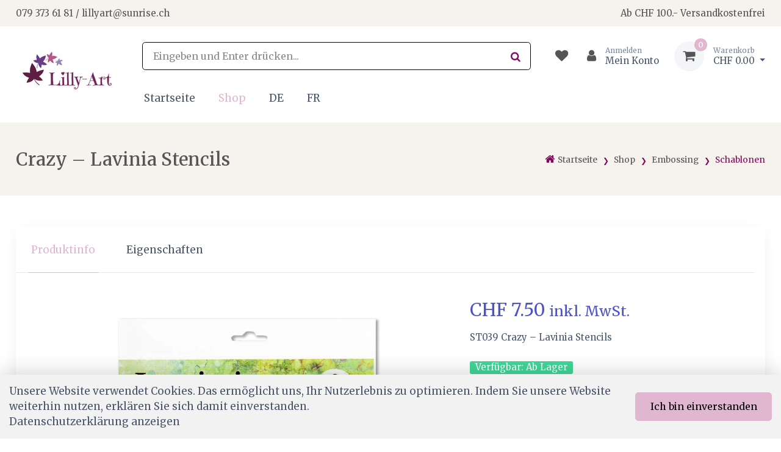

--- FILE ---
content_type: text/html; charset=utf-8
request_url: https://www.lilly-art.ch/de/produkt-kategorie/embossing/schablonen/crazy-lavinia-stencils
body_size: 17548
content:
<!DOCTYPE html>
<html class="" lang="de">
    <head>
        <title>Crazy – Lavinia Stencils Lilly-Art</title>
        <meta http-equiv="Content-Type" content="text/html; charset=utf-8" />
        <meta name="format-detection" content="telephone=no"/>

            <meta name="generator" content="Rent-a-Shop (www.rent-a-shop.ch)" />
            <meta name="description" content="ST039 Crazy – Lavinia Stencils" />
            <meta name="viewport" content="width=device-width, initial-scale=1" />
            <link rel="canonical" href="https://www.lilly-art.ch/de/produkt-kategorie/embossing/schablonen/crazy-lavinia-stencils" />



                <script src="/v260119152459/metades.web.core/js/metades/service.ajax.js"></script>
                <script defer src="/v260119152525/ras.managed-templates/physalis/Assets/js/bootstrap.bundle.min.js"></script>
                <script defer src="/v260119152525/ras.managed-templates/physalis/Assets/js/simplebar.min.js"></script>
                <script defer src="/v260119152525/ras.managed-templates/physalis/Assets/js/physalis.js"></script>
                <script defer src="/v260119152525/ras.managed-templates/physalis/Assets/js/custom.js"></script>
                <script defer src="/v260119152459/metades.web.core/FileSystem/js/general-functions.js"></script>
                <script defer src="/v260119152459/metades.web.core/js/metades/metades.web.core.js"></script>
                <script defer src="/v260119152459/metades.web.core/js/toastmessage/toastmessage.js"></script>
                <script defer src="/v260119152525/ras.managed-templates/physalis/js/physalis.js"></script>
                <script defer src="https://www.googletagmanager.com/gtag/js?id=G-1D6YC2PGLC"></script>
                <script defer src="/v260119152459/metades.web.core/FileSystem/js/cookieconsent.js"></script>
                <script defer src="/v260119152505/metades.sitemaker.core/js/msw-search.js"></script>
                <script defer src="/v260119152525/ras.managed-templates/physalis/Assets/js/lightgallery.min.js"></script>
                <script defer src="/v260119152505/metades.sitemaker.core/Client/dist/sitemaker-shared.js"></script>
                <script defer src="/v260119152505/metades.sitemaker.core/Client/dist/cms-frontend.js"></script>
                <script defer src="/v260119152517/metades.shop/Client/dist/shop-frontend.js"></script>

         
            <link href="/v260119152525/ras.managed-templates/physalis/Assets/css/simplebar.min.css" rel="stylesheet" type="text/css" media="all" />
            <link href="/v260119152525/ras.managed-templates/physalis/Assets/css/physalis.css" rel="stylesheet" type="text/css" media="all" />
            <link href="/v260119152525/ras.managed-templates/physalis/Assets/css/custom.css" rel="stylesheet" type="text/css" media="all" />
            <link href="/v260119152459/metades.web.core/Data/Forms/FormStyles.css" rel="stylesheet" type="text/css" media="all" />
            <link href="/v260119152525/ras.managed-templates/physalis/Assets/css/lightgallery-bundle.min.css" rel="stylesheet" type="text/css" media="all" />

            <style>
                .mwfs-tiny-image-plugin .ajax-module-container{padding:10px}.imgbaseline{vertical-align:baseline}.imgtop{vertical-align:top}.imgmiddle{vertical-align:middle}.imgbottom{vertical-align:bottom}.imgtexttop{vertical-align:text-top}.imgtextbottom{vertical-align:text-bottom}.imgleft{float:left;clear:left;margin-bottom:5px;margin-right:10px}.imgright{float:right;clear:right;margin-bottom:5px;margin-left:10px}.rt-smallfs{font-size:90%}.rt-vsmallfs{font-size:80%}.rt-normalfs{font-size:100%}.rt-bigfs{font-size:120%}.rt-vbigfs{font-size:140%}.rt-bigfs *,.rt-normalfs *,.rt-smallfs *,.rt-vbigfs *,.rt-vsmallfs *{font-size:inherit}
            </style>
            <style>
                :root {--inner-background-color: #ffffff; --default-font-color: #4b566b; --primary: #e1b6d1; --primary-hover: #eac2c4; --primary-font-color: #000000; --secondary: #f7e5ff; --secondary-hover: #d8deeb; --secondary-font-color: #80085a; --border-color: #000000; --header-icon-color: #555555; --preheader-background-color: #f6f2ee; --preheader-font-color: #555555; --breadcrumb-background: #f6f2ee; --breadcrumb-title-color: #555555; --breadcrumb-link-color: #80085a; --footer-background-color: #f6f2ee; --footer-font-color: #000000; --input-background-color: #ffffff; --input-font-color: #555555; --accent-color: #4e54c8; --muted-font-color: #80085a; --default-link-color: #4b566b; --default-font-size: 17px; --default-h1-font-size: 252%; --default-h2-font-size: 200%; --default-h3-font-size: 173%; --default-h4-font-size: 170%; --default-h5-font-size: 164%; --default-line-height: 1.5; --default-link-hover-color: var(--primary-hover); --preheader-font-size: 87.5%; --success-color: #42d697; --warning-color: #FFA500; --danger-color: #f34770; }
.content-design-77d4a360-8f03-4fb3-a39e-5f7041681f39 {--container-background-color: #ffffff; --primary-font-color: #4b566b; }

            </style>
        
            <script>
                //<![CDATA[ 
                mwc_service_meta_appid = "5c6822f9-a018-4a9e-86c2-3d82adbf3182"
                //]]>
            </script>
            <script>
                //<![CDATA[ 
                mwc_service_meta_appsubpath = ""
                //]]>
            </script>
            <script>
                //<![CDATA[ 
                productDetailImages = [{"src":"/files/v230323124204/shop/ST039-Crazy.jpg.res-x.webp","subHtml":null}]
                //]]>
            </script>

            <script>
                document.addEventListener("DOMContentLoaded", function () {
mwcClientCode.Execute("Metades.Sitemaker.CMS.ICmsPageContext", "EnterPage",  [ "85ece067-3383-4a5d-8410-622f1324af44" ] );                });
            </script>

<meta property="og:type" content="product">
<meta property="og:title" content="Crazy – Lavinia Stencils">
<meta property="og:url" content="https://www.lilly-art.ch/de/produkt-kategorie/embossing/schablonen/crazy-lavinia-stencils">
<meta property="og:description" content="Wunderschön gestaltete Schablonen zur Verwendung mit Tinte, Farben, Kleister und anderen Medien zur Dekoration von MDF, Papier, Glas, Plastik, Karton, Holz, Textilien und vielen anderen Materialien.   20cm x 20cm">
<meta property="og:image" content="https://www.lilly-art.ch/files/v230323124204/shop/ST039-Crazy.jpg">
<meta property="product:price:amount" content="7.50"><meta property="product:price:currency" content="CHF"><!-- Global site tag (gtag.js) - Google Analytics -->

<script>
  window.dataLayer = window.dataLayer || [];
  function gtag(){dataLayer.push(arguments);}
  gtag('js', new Date());

  gtag('config', 'G-1D6YC2PGLC');
</script>

<link rel="preconnect" href="https://fonts.googleapis.com">
<link rel="preconnect" href="https://fonts.gstatic.com" crossorigin>
<link href="https://fonts.googleapis.com/css2?family=Merriweather:ital,opsz,wght@0,18..144,300..900;1,18..144,300..900&display=swap" rel="stylesheet">

<style>
    :root {
         --default-font-stack:Merriweather;
    }
</style><link rel="icon" type="image/jpeg" href="/files/v200218130819/upload/400dpiLogo.jpg.crop-res-16x16.jpg" sizes="16x16"><link rel="icon" type="image/jpeg" href="/files/v200218130819/upload/400dpiLogo.jpg.crop-res-32x32.jpg" sizes="32x32"><link rel="icon" type="image/jpeg" href="/files/v200218130819/upload/400dpiLogo.jpg.crop-res-96x96.jpg" sizes="96x96"><link rel="icon" type="image/jpeg" href="/files/v200218130819/upload/400dpiLogo.jpg.crop-res-192x192.jpg" sizes="192x192"><link rel="apple-touch-icon" sizes="180x180" href="/files/v200218130819/upload/400dpiLogo.jpg.crop-res-180x180.jpg"><link rel="icon" href="data:;base64,iVBORw0KGgo=">
                    <script>
                     window.dataLayer = window.dataLayer || [];
                     function gtag(){dataLayer.push(arguments);}
                     gtag('js', new Date());
                 
                     gtag('config', 'G-1D6YC2PGLC');
                    </script>
                <script type="text/javascript">
                    document.addEventListener("DOMContentLoaded", function() {
                        CookieConsentShow('','Unsere Website verwendet Cookies. Das erm&#246;glicht uns, Ihr Nutzerlebnis zu optimieren. Indem Sie unsere Website weiterhin nutzen, erkl&#228;ren Sie sich damit einverstanden.','/de/datenschutz','Datenschutzerklärung anzeigen','Ich bin einverstanden');
                    });
                </script>    </head>

    <body class="page-frame tpl">
        




<a href="javascript:JumpToContent();" class="jump_to_content">Zum Inhalt springen</a>





<header class="shadow-sm msw-header header-4">
    <!-- Topbar-->
    <div class="topbar">
        <div class="container">
            <div class="topbar-text d-md-inline-block">
                <p>079 373 61 81 / lillyart@sunrise.ch</p>
            </div>
            <div class="topbar-text d-md-inline-block">
                <p>Ab CHF 100.- Versandkostenfrei</p>
            </div>
        </div>
    </div>
    <!-- Remove "navbar-sticky" class to make navigation bar scrollable with the page.-->
    <div class="navbar-sticky bg-light">
        <div class="navbar navbar-expand-lg navbar-light">
            <div class="container">
                    <a class="navbar-brand flex-shrink-0" href="/de"><img src="/files/v200218130819/upload/400dpiLogo.jpg.res-200x100.jpg" width="165" height="100" alt="Logo" /></a>
                <div class="navbar-right w-100">
                    <div class="navbar-topline">
                        <form class="input-group d-none d-lg-flex mx-4" action="/" method="get" onsubmit="return false;">
                            <input class="msw-search-suggestion form-control rounded-end pe-5" type="text" data-searchlanguage="de" data-suggestionenabled="False" placeholder="Eingeben und Enter dr&#252;cken..." required autocomplete="off">
                            <i class="fa fa-search position-absolute end-0 top-50 translate-middle-y text-muted me-3"></i>
                        </form>
                        <div class="navbar-toolbar d-flex flex-shrink-0 align-items-center">
                            <button class="navbar-toggler" type="button" data-bs-toggle="collapse" data-bs-target="#navbarCollapse">
                                <span class="navbar-toggler-icon"></span>
                                </button>
                            <a class="navbar-tool navbar-stuck-toggler" href="#">
                                <span class="navbar-tool-tooltip">Men&#252; ausklappen</span>
                                <div class="navbar-tool-icon-box"><i class="fa fa-bars"></i></div>
                            </a>

                                <div class="header-favorites d-none d-lg-flex position-relative">
                                    <a class="navbar-tool" href="javascript:RemoveHeaderBoxes();LoadInContainer('/de/produkt-kategorie/embossing/schablonen/crazy-lavinia-stencils/42fe22c8-0889-4f35-95ca-af2b79556754/head-favorites', 'header .header-favorites');" aria-label="Merkliste">
                                        <span class="navbar-tool-tooltip">Merkliste</span>
                                        <div class="navbar-tool-icon-box"><i class="fa fa-heart"></i></div>
                                    </a>
                                </div>
                                <div class="header-user ms-1 ms-lg-0 me-n1 me-lg-2 position-relative">
                                    <a class="navbar-tool" href="javascript:RemoveHeaderBoxes();ShowUserHeaderBox();" aria-label="Kundenbereich">
                                        <div class="navbar-tool-icon-box"><i class="fa fa-user"></i></div>
                                            <div class="navbar-tool-text ms-n3"><small>Anmelden</small>Mein Konto</div>
                                    </a>
                                    



<div class="user-box d-none">
    <div class="user-info">
        <div id="rpc-b8a59464-11da-41c7-b487-97d3bff35271">


<div class="module-frame mauth mauth-login">
<form action="/de/produkt-kategorie/embossing/schablonen/crazy-lavinia-stencils" method="post" enctype="multipart/form-data">





    <div class="jowiefu">
        E-Mail: <input type="text" name="email" value="" autocomplete="off" />
        <input type="hidden" name="B4ABB189-1EF6-4181-920C-8C45BF1CC279" value="spam-filter-active" />
    </div>

    <table class="mwc-tableform">
                <tr class="val-login Username">
                        <td class="title-cell " data-title="Benutzername">Benutzername</td>
                    <td class="value-cell " colspan="1">
                            <div class="value-cell-item value-without-language">
                                


<input type="text" class="text " name="login.Username" value="" style=" " />
                            </div>

                    </td>
                </tr>
                <tr class="val-login Password">
                        <td class="title-cell " data-title="Passwort">Passwort</td>
                    <td class="value-cell " colspan="1">
                            <div class="value-cell-item value-without-language">
                                


    <input type="password" class="text " name="login.Password" value="" style=" " autocomplete="new-password" />

                            </div>

                    </td>
                </tr>
                <tr class="val-login Autologin">
                        <td class="title-cell " data-title=""></td>
                    <td class="value-cell " colspan="1">
                            <div class="value-cell-item value-without-language">
                                



<div class="checkbox-frame">
    <input type="checkbox" id="id0xfjf" class="checkbox " name="login.Autologin" value="True" style=""  /> <label for="id0xfjf">Angemeldet bleiben</label>
</div>
                            </div>

                    </td>
                </tr>
                <tr>
                    <td colspan="2" class="section-info-cell">
<a href="javascript:;" onClick="rpcCall(&quot;rpc-b8a59464-11da-41c7-b487-97d3bff35271&quot;, &quot;/de/produkt-kategorie/embossing/schablonen/crazy-lavinia-stencils/42fe22c8-0889-4f35-95ca-af2b79556754/head-user/head-login/reset&quot;, {&quot;X-MWC-ModuleRpcSource&quot;:&quot;/de/produkt-kategorie/embossing/schablonen/crazy-lavinia-stencils/42fe22c8-0889-4f35-95ca-af2b79556754/head-user/head-login/login&quot;,&quot;X-MWC-ContainerElementId&quot;:&quot;rpc-b8a59464-11da-41c7-b487-97d3bff35271&quot;});" class="" title="">Ich habe mein Passwort vergessen.</a>
                    </td>
                </tr>


    </table>        <div class="mwc-form-submit">
<input type="hidden" name="actionurl::0d670106-cfb9-4a83-a98c-2507e98504cb" value="/de/produkt-kategorie/embossing/schablonen/crazy-lavinia-stencils/42fe22c8-0889-4f35-95ca-af2b79556754/head-user/head-login/submitlogin?RedirectUrl=/de/produkt-kategorie/embossing/schablonen/crazy-lavinia-stencils" /><input type="submit" name="action::0d670106-cfb9-4a83-a98c-2507e98504cb" value="Anmelden" onclick="rpcSubmit(&quot;rpc-b8a59464-11da-41c7-b487-97d3bff35271&quot;, &quot;/de/produkt-kategorie/embossing/schablonen/crazy-lavinia-stencils/42fe22c8-0889-4f35-95ca-af2b79556754/head-user/head-login/submitlogin?RedirectUrl=/de/produkt-kategorie/embossing/schablonen/crazy-lavinia-stencils&quot;, &quot;&quot;, {&quot;X-MWC-ModuleRpcSource&quot;:&quot;/de/produkt-kategorie/embossing/schablonen/crazy-lavinia-stencils/42fe22c8-0889-4f35-95ca-af2b79556754/head-user/head-login/login&quot;,&quot;X-MWC-ContainerElementId&quot;:&quot;rpc-b8a59464-11da-41c7-b487-97d3bff35271&quot;}, this);return false;" class="button " />        </div>
</form></div></div>
    </div>

        <div class="mt-3 pt-3 border-top">
            Noch kein Konto?<br>
            <a class="mt-2 btn btn-sm btn-primary" href="/de/mein-konto/meine-daten/0165f27f-caac-4876-8045-5b75d230a181/register">Registrieren</a>
        </div>
</div>
                                </div>
                                <div class="header-cart ms-3 position-relative">
                                    <a class="navbar-tool dropdown" href="javascript:RemoveHeaderBoxes();LoadInContainer('/de/produkt-kategorie/embossing/schablonen/crazy-lavinia-stencils/42fe22c8-0889-4f35-95ca-af2b79556754/head-basket', 'header .header-cart');" aria-label="Warenkorb">
                                        <div class="navbar-tool-icon-box bg-secondary">
                                            <span class="navbar-tool-label">0</span><i class="fa fa-shopping-cart"></i>
                                        </div>
                                        <div class="navbar-tool-text">
                                            <small>Warenkorb</small>
                                                <span>CHF 0.00</span>
                                        </div>
                                    </a>
                                </div>
                        </div>
                    </div>
                    <div class="navbar navbar-expand-lg navbar-light navbar-stuck-menu pb-0 ms-lg-2">
                        <div class="collapse navbar-collapse" id="navbarCollapse">
                            <!-- Search-->
                            <div class="input-group d-lg-none my-3">
                                <i class="fa fa-search position-absolute top-50 start-0 translate-middle-y text-muted fs-base ms-3"></i>
                                <input class="msw-mobile-search form-control rounded-start" type="text" placeholder="Eingeben und Enter dr&#252;cken...">
                            </div>
                            <!-- Primary menu-->
                            <ul class="navbar-nav w-100 flex-wrap "><li class="nav-item ">  <a class="nav-link" href="/de" >Startseite</a></li><li class="nav-item dropdown active">  <a class="nav-link dropdown-toggle" href="/de/produkt-kategorie" data-bs-toggle="dropdown" data-bs-auto-close="outside" aria-expanded="false">Shop</a>  <ul class="dropdown-menu" style="--itemcount: 20"><li class="">  <a class="dropdown-item" href="/de/produkt-kategorie/workshop" >Workshop</a></li><li class="">  <a class="dropdown-item" href="/de/produkt-kategorie/atelier" >Atelier</a></li><li class="">  <a class="dropdown-item" href="/de/produkt-kategorie/neu-im-shop" >Neu im Shop</a></li><li class="dropdown ">  <a class="dropdown-item dropdown-toggle" href="/de/produkt-kategorie/happy-price" data-bs-toggle="dropdown" data-bs-auto-close="outside" aria-expanded="false">Happy-Price</a>    <ul class="dropdown-menu" style="--itemcount: 10"><li class="">  <a class="dropdown-item" href="/de/produkt-kategorie/happy-price/surprise-papierpaket" >Surprise Papierpaket</a></li><li class="">  <a class="dropdown-item" href="/de/produkt-kategorie/happy-price/scrapbooking-happy-price" >Scrapbooking Happy Price</a></li><li class="">  <a class="dropdown-item" href="/de/produkt-kategorie/happy-price/stanzschablonen-und-prageschablonen-happy-price" >Stanzschablonen und Pr&#228;geschablonen Happy Price</a></li><li class="">  <a class="dropdown-item" href="/de/produkt-kategorie/happy-price/decoupage-reis-papier-happy-price" >Decoupage &amp; Reis Papier Happy Price</a></li><li class="">  <a class="dropdown-item" href="/de/produkt-kategorie/happy-price/accessoires-happy-price" >Accessoires Happy Price</a></li><li class="">  <a class="dropdown-item" href="/de/produkt-kategorie/happy-price/santoros-happy-price" >Santoro&#39;s Happy Price</a></li><li class="">  <a class="dropdown-item" href="/de/produkt-kategorie/happy-price/motivstempel-happy-price" >Motivstempel Happy Price</a></li><li class="">  <a class="dropdown-item" href="/de/produkt-kategorie/happy-price/stempelfarben-happy-price" >Stempelfarben Happy Price</a></li><li class="">  <a class="dropdown-item" href="/de/produkt-kategorie/happy-price/duftkerzen-happy-price" >Duftkerzen Happy Price</a></li><li class="">  <a class="dropdown-item" href="/de/produkt-kategorie/happy-price/geschenkboxen-und-accessoires-happy-price" >Geschenkboxen und Accessoires Happy Price</a></li>    </ul></li><li class="dropdown ">  <a class="dropdown-item dropdown-toggle" href="/de/produkt-kategorie/scrapbooking-papier" data-bs-toggle="dropdown" data-bs-auto-close="outside" aria-expanded="false">Scrapbooking Papier</a>    <ul class="dropdown-menu" style="--itemcount: 8"><li class="">  <a class="dropdown-item" href="/de/produkt-kategorie/scrapbooking-papier/scrapbooking-papiere" >Scrapbooking Papiere</a></li><li class="">  <a class="dropdown-item" href="/de/produkt-kategorie/scrapbooking-papier/kollektionen" >Kollektionen</a></li><li class="">  <a class="dropdown-item" href="/de/produkt-kategorie/scrapbooking-papier/tonkarton" >Tonkarton</a></li><li class="">  <a class="dropdown-item" href="/de/produkt-kategorie/scrapbooking-papier/scrapbooking-accessoires" >Scrapbooking-Accessoires</a></li><li class="">  <a class="dropdown-item" href="/de/produkt-kategorie/scrapbooking-papier/ephemera" >Ephemera</a></li><li class="">  <a class="dropdown-item" href="/de/produkt-kategorie/scrapbooking-papier/maja-design-monochromes" >Maja Design Monochromes</a></li><li class="">  <a class="dropdown-item" href="/de/produkt-kategorie/scrapbooking-papier/scrapbook-album" >Scrapbook-Album</a></li><li class="">  <a class="dropdown-item" href="/de/produkt-kategorie/scrapbooking-papier/vorgestanzte-papierbogen" >Vorgestanzte Papierb&#246;gen</a></li>    </ul></li><li class="dropdown ">  <a class="dropdown-item dropdown-toggle" href="/de/produkt-kategorie/buchbinden" data-bs-toggle="dropdown" data-bs-auto-close="outside" aria-expanded="false">Buchbinden</a>    <ul class="dropdown-menu" style="--itemcount: 5"><li class="">  <a class="dropdown-item" href="/de/produkt-kategorie/buchbinden/kreativblocke" >Kreativbl&#246;cke</a></li><li class="">  <a class="dropdown-item" href="/de/produkt-kategorie/buchbinden/buchleinen" >Buchleinen</a></li><li class="">  <a class="dropdown-item" href="/de/produkt-kategorie/buchbinden/falzbein" >Falzbein</a></li><li class="">  <a class="dropdown-item" href="/de/produkt-kategorie/buchbinden/osen" >&#214;sen</a></li><li class="">  <a class="dropdown-item" href="/de/produkt-kategorie/buchbinden/diverses" >Diverses</a></li>    </ul></li><li class="">  <a class="dropdown-item" href="/de/produkt-kategorie/spezielle-papiere-und-formate" >Spezielle Papiere und Formate</a></li><li class="">  <a class="dropdown-item" href="/de/produkt-kategorie/decoupage-reis-papier" >Decoupage &amp; Reis Papier</a></li><li class="">  <a class="dropdown-item" href="/de/produkt-kategorie/stanzen-und-praegen" >Stanzen und Pr&#228;gen</a></li><li class="dropdown ">  <a class="dropdown-item dropdown-toggle" href="/de/produkt-kategorie/motivstempel-zubehor" data-bs-toggle="dropdown" data-bs-auto-close="outside" aria-expanded="false">Motivstempel &amp; Zubeh&#246;r</a>    <ul class="dropdown-menu" style="--itemcount: 32"><li class="">  <a class="dropdown-item" href="/de/produkt-kategorie/motivstempel-zubehor/lavinia-stamps" >Lavinia Stamps</a></li><li class="">  <a class="dropdown-item" href="/de/produkt-kategorie/motivstempel-zubehor/lavinia-stamps-scene-scapes" >Lavinia Stamps-Scene Scapes</a></li><li class="">  <a class="dropdown-item" href="/de/produkt-kategorie/motivstempel-zubehor/lavinia-stamps-stencils" >Lavinia Stamps-Stencils</a></li><li class="">  <a class="dropdown-item" href="/de/produkt-kategorie/motivstempel-zubehor/lavinia-chalk-acrylic-paint" >Lavinia Chalk Acrylic Paint</a></li><li class="">  <a class="dropdown-item" href="/de/produkt-kategorie/motivstempel-zubehor/lavinia-stamps-zubehor" >Lavinia Stamps Zubeh&#246;r</a></li><li class="">  <a class="dropdown-item" href="/de/produkt-kategorie/motivstempel-zubehor/lavinia-stamps-mica-minerals" >Lavinia Stamps Mica Minerals</a></li><li class="">  <a class="dropdown-item" href="/de/produkt-kategorie/motivstempel-zubehor/lavinia-stamps-mysticals-mist-spray-acrylic-spray" >Lavinia Stamps Mysticals Mist Spray &amp; Acrylic Spray</a></li><li class="">  <a class="dropdown-item" href="/de/produkt-kategorie/motivstempel-zubehor/lavinia-dinkles-ink-powder" >Lavinia Dinkles Ink Powder</a></li><li class="">  <a class="dropdown-item" href="/de/produkt-kategorie/motivstempel-zubehor/lavinia-stamps-starbrights-eco-glitter" >Lavinia Stamps-StarBrights Eco Glitter</a></li><li class="">  <a class="dropdown-item" href="/de/produkt-kategorie/motivstempel-zubehor/lavinia-metal-garden-ornaments" >Lavinia-Metal Garden Ornaments</a></li><li class="">  <a class="dropdown-item" href="/de/produkt-kategorie/motivstempel-zubehor/lesia-zgharda-design" >Lesia Zgharda Design</a></li><li class="">  <a class="dropdown-item" href="/de/produkt-kategorie/motivstempel-zubehor/card-io" >Card-io</a></li><li class="">  <a class="dropdown-item" href="/de/produkt-kategorie/motivstempel-zubehor/rain4flowers" >rain4flowers</a></li><li class="">  <a class="dropdown-item" href="/de/produkt-kategorie/motivstempel-zubehor/heindesign-motivstempel" >Heindesign Motivstempel</a></li><li class="">  <a class="dropdown-item" href="/de/produkt-kategorie/motivstempel-zubehor/kreativ-inbox" >Kreativ-Inbox</a></li><li class="">  <a class="dropdown-item" href="/de/produkt-kategorie/motivstempel-zubehor/lilly-art-stempel" >Lilly-Art Stempel</a></li><li class="">  <a class="dropdown-item" href="/de/produkt-kategorie/motivstempel-zubehor/cats-on-appletrees-motivstempel" >cats on appletrees Motivstempel</a></li><li class="">  <a class="dropdown-item" href="/de/produkt-kategorie/motivstempel-zubehor/cats-on-appletrees-blanko-karten" >cats on appletrees Blanko Karten</a></li><li class="">  <a class="dropdown-item" href="/de/produkt-kategorie/motivstempel-zubehor/cats-on-appletrees-stempelset" >cats on appletrees Stempelset</a></li><li class="">  <a class="dropdown-item" href="/de/produkt-kategorie/motivstempel-zubehor/cats-on-appletrees-dekoaccessoires" >cats on appletrees  Dekoaccessoires</a></li><li class="">  <a class="dropdown-item" href="/de/produkt-kategorie/motivstempel-zubehor/stempel-creative-depot" >Stempel Creative-Depot</a></li><li class="">  <a class="dropdown-item" href="/de/produkt-kategorie/motivstempel-zubehor/perlenfischer-pigment-stempelkissen" >Perlenfischer Pigment Stempelkissen</a></li><li class="">  <a class="dropdown-item" href="/de/produkt-kategorie/motivstempel-zubehor/perlenfischer-motivstempel" >Perlenfischer Motivstempel</a></li><li class="">  <a class="dropdown-item" href="/de/produkt-kategorie/motivstempel-zubehor/perlenfischer-stempelset" >Perlenfischer Stempelset</a></li><li class="">  <a class="dropdown-item" href="/de/produkt-kategorie/motivstempel-zubehor/perlenfischer-zubehor" >Perlenfischer Zubeh&#246;r</a></li><li class="">  <a class="dropdown-item" href="/de/produkt-kategorie/motivstempel-zubehor/motivstempel" >Motivstempel</a></li><li class="">  <a class="dropdown-item" href="/de/produkt-kategorie/motivstempel-zubehor/zubehor" >Zubeh&#246;r</a></li><li class="">  <a class="dropdown-item" href="/de/produkt-kategorie/motivstempel-zubehor/vintage-stamps" >Vintage Stamps</a></li><li class="">  <a class="dropdown-item" href="/de/produkt-kategorie/motivstempel-zubehor/the-may-berry-stamp-collection" >The May &amp; Berry Stamp Collection</a></li><li class="dropdown ">  <a class="dropdown-item dropdown-toggle" href="/de/produkt-kategorie/motivstempel-zubehor/stempelfarben" data-bs-toggle="dropdown" data-bs-auto-close="outside" aria-expanded="false">Stempelfarben</a>    <ul class="dropdown-menu" style="--itemcount: 22"><li class="">    <a class="dropdown-item" href="/de/produkt-kategorie/motivstempel-zubehor/stempelfarben/tsukineko-all-purpose-ink-bottle" >Tsukineko All-Purpose Ink Bottle</a></li><li class="">    <a class="dropdown-item" href="/de/produkt-kategorie/motivstempel-zubehor/stempelfarben/heindesign-stempelfarben" >Heindesign Stempelfarben</a></li><li class="">    <a class="dropdown-item" href="/de/produkt-kategorie/motivstempel-zubehor/stempelfarben/spectrum-noir-shimmer-pearl-inkpad" >Spectrum Noir Shimmer Pearl Inkpad</a></li><li class="">    <a class="dropdown-item" href="/de/produkt-kategorie/motivstempel-zubehor/stempelfarben/tsukineko-brilliance-dew-drops" >Tsukineko Brilliance Dew Drops</a></li><li class="">    <a class="dropdown-item" href="/de/produkt-kategorie/motivstempel-zubehor/stempelfarben/tsukineko-delicata-small-inkpads" >Tsukineko Delicata Small Inkpads</a></li><li class="">    <a class="dropdown-item" href="/de/produkt-kategorie/motivstempel-zubehor/stempelfarben/versamagic" >VersaMagic</a></li><li class="">    <a class="dropdown-item" href="/de/produkt-kategorie/motivstempel-zubehor/stempelfarben/lavinia-stamps-elements-premium-dye-ink" >Lavinia Stamps Elements Premium Dye Ink</a></li><li class="">    <a class="dropdown-item" href="/de/produkt-kategorie/motivstempel-zubehor/stempelfarben/acryl-zum-stempeln" >Acryl zum Stempeln</a></li><li class="">    <a class="dropdown-item" href="/de/produkt-kategorie/motivstempel-zubehor/stempelfarben/pigment-stempelkissen" >Pigment Stempelkissen</a></li><li class="">    <a class="dropdown-item" href="/de/produkt-kategorie/motivstempel-zubehor/stempelfarben/permanent-und-wasserfest" >Permanent und Wasserfest</a></li><li class="">    <a class="dropdown-item" href="/de/produkt-kategorie/motivstempel-zubehor/stempelfarben/versafine-clair" >Versafine Clair</a></li><li class="">    <a class="dropdown-item" href="/de/produkt-kategorie/motivstempel-zubehor/stempelfarben/stazon-pigment-ink-pad" >StazOn Pigment Ink Pad</a></li><li class="">    <a class="dropdown-item" href="/de/produkt-kategorie/motivstempel-zubehor/stempelfarben/memento-luxe-pigment-inks" >Memento Luxe Pigment Inks</a></li><li class="">    <a class="dropdown-item" href="/de/produkt-kategorie/motivstempel-zubehor/stempelfarben/stazon-solvent-ink-pad" >StazOn Solvent Ink Pad</a></li><li class="">    <a class="dropdown-item" href="/de/produkt-kategorie/motivstempel-zubehor/stempelfarben/versa-color-large-inkpad" >Versa Color Large Inkpad</a></li><li class="">    <a class="dropdown-item" href="/de/produkt-kategorie/motivstempel-zubehor/stempelfarben/versamark" >VersaMark</a></li><li class="">    <a class="dropdown-item" href="/de/produkt-kategorie/motivstempel-zubehor/stempelfarben/ranger-distress-oxide-ink-pad" >Ranger Distress Oxide Ink Pad</a></li><li class="">    <a class="dropdown-item" href="/de/produkt-kategorie/motivstempel-zubehor/stempelfarben/ranger-distress-mini-ink-kit" >Ranger Distress Mini Ink Kit</a></li><li class="">    <a class="dropdown-item" href="/de/produkt-kategorie/motivstempel-zubehor/stempelfarben/ranger-archival-ink-pad" >Ranger Archival Ink pad</a></li><li class="">    <a class="dropdown-item" href="/de/produkt-kategorie/motivstempel-zubehor/stempelfarben/ranger-distress-ink-pad" >Ranger Distress Ink pad</a></li><li class="">    <a class="dropdown-item" href="/de/produkt-kategorie/motivstempel-zubehor/stempelfarben/ranger-pigment-ink-pad" >Ranger Pigment Ink Pad</a></li><li class="">    <a class="dropdown-item" href="/de/produkt-kategorie/motivstempel-zubehor/stempelfarben/tsukineko-delicata-pigment-inks" >Tsukineko Delicata Pigment Inks</a></li>    </ul></li><li class="dropdown ">  <a class="dropdown-item dropdown-toggle" href="/de/produkt-kategorie/motivstempel-zubehor/zubehor" data-bs-toggle="dropdown" data-bs-auto-close="outside" aria-expanded="false">Zubeh&#246;r</a>    <ul class="dropdown-menu" style="--itemcount: 1"><li class="">    <a class="dropdown-item" href="/de/produkt-kategorie/motivstempel-zubehor/zubehor/stempelreiniger" >Stempelreiniger</a></li>    </ul></li><li class="">  <a class="dropdown-item" href="/de/produkt-kategorie/motivstempel-zubehor/acrylic-stempelblocke" >Acrylic Stempelbl&#246;cke</a></li>    </ul></li><li class="dropdown active">  <a class="dropdown-item dropdown-toggle" href="/de/produkt-kategorie/embossing" data-bs-toggle="dropdown" data-bs-auto-close="outside" aria-expanded="false">Embossing</a>    <ul class="dropdown-menu" style="--itemcount: 8"><li class="">  <a class="dropdown-item" href="/de/produkt-kategorie/embossing/embossing-zubehor" >Embossing Zubeh&#246;r</a></li><li class="">  <a class="dropdown-item" href="/de/produkt-kategorie/embossing/embossingpulver-sternenstaub" >Embossingpulver - Sternenstaub</a></li><li class="">  <a class="dropdown-item" href="/de/produkt-kategorie/embossing/embossing-stempelkissen" >Embossing - Stempelkissen</a></li><li class="">  <a class="dropdown-item" href="/de/produkt-kategorie/embossing/embossing-schreiber" >Embossing-Schreiber</a></li><li class="">  <a class="dropdown-item" href="/de/produkt-kategorie/embossing/mixed-media" >Mixed Media</a></li><li class="active">  <a class="dropdown-item" href="/de/produkt-kategorie/embossing/schablonen" >Schablonen</a></li><li class="">  <a class="dropdown-item" href="/de/produkt-kategorie/embossing/schablonierpaste" >Schablonierpaste</a></li><li class="">  <a class="dropdown-item" href="/de/produkt-kategorie/embossing/heissluftgerat" >Heissluftger&#228;t</a></li>    </ul></li><li class="">  <a class="dropdown-item" href="/de/produkt-kategorie/klebstoffe" >Klebstoffe</a></li><li class="dropdown ">  <a class="dropdown-item dropdown-toggle" href="/de/produkt-kategorie/karten-und-umschlage" data-bs-toggle="dropdown" data-bs-auto-close="outside" aria-expanded="false">Karten und Umschl&#228;ge</a>    <ul class="dropdown-menu" style="--itemcount: 6"><li class="">  <a class="dropdown-item" href="/de/produkt-kategorie/karten-und-umschlage/amadeo-karten-und-papier" >Amadeo Karten und Papier</a></li><li class="">  <a class="dropdown-item" href="/de/produkt-kategorie/karten-und-umschlage/karten-umschlage" >Karten - Umschl&#228;ge</a></li><li class="">  <a class="dropdown-item" href="/de/produkt-kategorie/karten-und-umschlage/karten-bedruckt" >Karten bedruckt</a></li><li class="">  <a class="dropdown-item" href="/de/produkt-kategorie/karten-und-umschlage/kartenhullen-durchsichtig" >Kartenh&#252;llen Durchsichtig</a></li><li class="">  <a class="dropdown-item" href="/de/produkt-kategorie/karten-und-umschlage/umschlagschablonen" >Umschlagschablonen</a></li><li class="">  <a class="dropdown-item" href="/de/produkt-kategorie/karten-und-umschlage/briefumschlage" >Briefumschl&#228;ge</a></li>    </ul></li><li class="dropdown ">  <a class="dropdown-item dropdown-toggle" href="/de/produkt-kategorie/verzieren-und-dekorieren" data-bs-toggle="dropdown" data-bs-auto-close="outside" aria-expanded="false">Verzieren und Dekorieren</a>    <ul class="dropdown-menu" style="--itemcount: 16"><li class="">  <a class="dropdown-item" href="/de/produkt-kategorie/verzieren-und-dekorieren/rub-ons" >Rub-Ons</a></li><li class="">  <a class="dropdown-item" href="/de/produkt-kategorie/verzieren-und-dekorieren/ranger-stickles-glitter-glue" >Ranger Stickles Glitter Glue</a></li><li class="">  <a class="dropdown-item" href="/de/produkt-kategorie/verzieren-und-dekorieren/pearl-pen" >Pearl Pen</a></li><li class="">  <a class="dropdown-item" href="/de/produkt-kategorie/verzieren-und-dekorieren/mitform" >Mitform</a></li><li class="">  <a class="dropdown-item" href="/de/produkt-kategorie/verzieren-und-dekorieren/soft-mould" >Soft Mould</a></li><li class="">  <a class="dropdown-item" href="/de/produkt-kategorie/verzieren-und-dekorieren/anhanger-tags" >Anh&#228;nger / Tags</a></li><li class="">  <a class="dropdown-item" href="/de/produkt-kategorie/verzieren-und-dekorieren/borduren-tapes-bander-und-spitzenb-nder" >Bord&#252;ren, Tapes, B&#228;nder und Spitzenb&#228;nder</a></li><li class="">  <a class="dropdown-item" href="/de/produkt-kategorie/verzieren-und-dekorieren/charms" >Charms</a></li><li class="">  <a class="dropdown-item" href="/de/produkt-kategorie/verzieren-und-dekorieren/laser-cut-holzformen" >Laser Cut - Holzformen</a></li><li class="">  <a class="dropdown-item" href="/de/produkt-kategorie/verzieren-und-dekorieren/pailletten" >Pailletten</a></li><li class="">  <a class="dropdown-item" href="/de/produkt-kategorie/verzieren-und-dekorieren/schmucksteine-perlen-blumen-und-bluten" >Schmucksteine / Perlen / Blumen und Bl&#252;ten</a></li><li class="">  <a class="dropdown-item" href="/de/produkt-kategorie/verzieren-und-dekorieren/sticker" >Sticker</a></li><li class="">  <a class="dropdown-item" href="/de/produkt-kategorie/verzieren-und-dekorieren/flitter-glitter" >Flitter-Glitter</a></li><li class="">  <a class="dropdown-item" href="/de/produkt-kategorie/verzieren-und-dekorieren/verschiedenes" >Verschiedenes</a></li><li class="">  <a class="dropdown-item" href="/de/produkt-kategorie/verzieren-und-dekorieren/twines-schnure" >Twines &amp; Schn&#252;re</a></li><li class="">  <a class="dropdown-item" href="/de/produkt-kategorie/verzieren-und-dekorieren/embellishments" >Embellishments</a></li>    </ul></li><li class="dropdown ">  <a class="dropdown-item dropdown-toggle" href="/de/produkt-kategorie/farben-und-malzubehor" data-bs-toggle="dropdown" data-bs-auto-close="outside" aria-expanded="false">Farben und Malzubeh&#246;r</a>    <ul class="dropdown-menu" style="--itemcount: 28"><li class="">  <a class="dropdown-item" href="/de/produkt-kategorie/farben-und-malzubehor/coliro-pearlcolor" >Coliro Pearlcolor</a></li><li class="">  <a class="dropdown-item" href="/de/produkt-kategorie/farben-und-malzubehor/panpastel" >PanPastel</a></li><li class="">  <a class="dropdown-item" href="/de/produkt-kategorie/farben-und-malzubehor/masking-marker" >Masking Marker</a></li><li class="">  <a class="dropdown-item" href="/de/produkt-kategorie/farben-und-malzubehor/aquarell-und-mixed-media-papier" >Aquarell und Mixed Media Papier</a></li><li class="">  <a class="dropdown-item" href="/de/produkt-kategorie/farben-und-malzubehor/plakatmalstifte" >Plakatmalstifte</a></li><li class="">  <a class="dropdown-item" href="/de/produkt-kategorie/farben-und-malzubehor/mintay-kreativa-chalk-paint" >Mintay Kreativa Chalk Paint</a></li><li class="">  <a class="dropdown-item" href="/de/produkt-kategorie/farben-und-malzubehor/transluzente-farben" >Transluzente Farben</a></li><li class="">  <a class="dropdown-item" href="/de/produkt-kategorie/farben-und-malzubehor/acrylfarben" >Acrylfarben</a></li><li class="">  <a class="dropdown-item" href="/de/produkt-kategorie/farben-und-malzubehor/tombow" >Tombow</a></li><li class="">  <a class="dropdown-item" href="/de/produkt-kategorie/farben-und-malzubehor/wink-of-stella" >Wink of Stella</a></li><li class="">  <a class="dropdown-item" href="/de/produkt-kategorie/farben-und-malzubehor/zig-brushables" >ZIG Brushables</a></li><li class="">  <a class="dropdown-item" href="/de/produkt-kategorie/farben-und-malzubehor/aquarellkreiden" >Aquarellkreiden</a></li><li class="">  <a class="dropdown-item" href="/de/produkt-kategorie/farben-und-malzubehor/farbstifte" >Farbstifte</a></li><li class="">  <a class="dropdown-item" href="/de/produkt-kategorie/farben-und-malzubehor/gel-stifte" >Gel Stifte</a></li><li class="">  <a class="dropdown-item" href="/de/produkt-kategorie/farben-und-malzubehor/glimmer-spray" >Glimmer-Spray</a></li><li class="">  <a class="dropdown-item" href="/de/produkt-kategorie/farben-und-malzubehor/konturenfarbe" >Konturenfarbe</a></li><li class="">  <a class="dropdown-item" href="/de/produkt-kategorie/farben-und-malzubehor/pinsel" >Pinsel</a></li><li class="">  <a class="dropdown-item" href="/de/produkt-kategorie/farben-und-malzubehor/pinselstifte-marker-fineliner" >Pinselstifte - Marker-Fineliner</a></li><li class="">  <a class="dropdown-item" href="/de/produkt-kategorie/farben-und-malzubehor/pearl-effects" >Pearl Effects</a></li><li class="">  <a class="dropdown-item" href="/de/produkt-kategorie/farben-und-malzubehor/soft-pastels" >Soft Pastels</a></li><li class="">  <a class="dropdown-item" href="/de/produkt-kategorie/farben-und-malzubehor/aquarellfarben" >Aquarellfarben</a></li><li class="">  <a class="dropdown-item" href="/de/produkt-kategorie/farben-und-malzubehor/malzubehor" >Malzubeh&#246;r</a></li><li class="">  <a class="dropdown-item" href="/de/produkt-kategorie/farben-und-malzubehor/gouache-farben" >Gouache Farben</a></li><li class="">  <a class="dropdown-item" href="/de/produkt-kategorie/farben-und-malzubehor/sketching-pencils-bleistifte" >Sketching Pencils/Bleistifte</a></li><li class="">  <a class="dropdown-item" href="/de/produkt-kategorie/farben-und-malzubehor/sketchbook" >Sketchbook</a></li><li class="">  <a class="dropdown-item" href="/de/produkt-kategorie/farben-und-malzubehor/spectrum-noir" >Spectrum Noir</a></li><li class="">  <a class="dropdown-item" href="/de/produkt-kategorie/farben-und-malzubehor/gel-press" >Gel Press</a></li><li class="">  <a class="dropdown-item" href="/de/produkt-kategorie/farben-und-malzubehor/posca-pigmentmarker" >Posca Pigmentmarker</a></li>    </ul></li><li class="">  <a class="dropdown-item" href="/de/produkt-kategorie/handlettering-schreibwaren" >Handlettering - Schreibwaren</a></li><li class="dropdown ">  <a class="dropdown-item dropdown-toggle" href="/de/produkt-kategorie/werkzeuge-und-maschinen" data-bs-toggle="dropdown" data-bs-auto-close="outside" aria-expanded="false">Werkzeuge und Maschinen</a>    <ul class="dropdown-menu" style="--itemcount: 6"><li class="">  <a class="dropdown-item" href="/de/produkt-kategorie/werkzeuge-und-maschinen/schneiden" >Schneiden</a></li><li class="">  <a class="dropdown-item" href="/de/produkt-kategorie/werkzeuge-und-maschinen/falzen-pragen" >Falzen &amp; Pr&#228;gen</a></li><li class="">  <a class="dropdown-item" href="/de/produkt-kategorie/werkzeuge-und-maschinen/pinzetten" >Pinzetten</a></li><li class="">  <a class="dropdown-item" href="/de/produkt-kategorie/werkzeuge-und-maschinen/lineale" >Lineale</a></li><li class="">  <a class="dropdown-item" href="/de/produkt-kategorie/werkzeuge-und-maschinen/storage" >Storage</a></li><li class="">  <a class="dropdown-item" href="/de/produkt-kategorie/werkzeuge-und-maschinen/verschiedene-werkzeuge" >Verschiedene Werkzeuge</a></li>    </ul></li><li class="dropdown ">  <a class="dropdown-item dropdown-toggle" href="/de/produkt-kategorie/verschiedene-materialien" data-bs-toggle="dropdown" data-bs-auto-close="outside" aria-expanded="false">Verschiedene Materialien</a>    <ul class="dropdown-menu" style="--itemcount: 5"><li class="">  <a class="dropdown-item" href="/de/produkt-kategorie/verschiedene-materialien/holzartikel" >Holzartikel</a></li><li class="">  <a class="dropdown-item" href="/de/produkt-kategorie/verschiedene-materialien/mdf-artikel" >MDF-Artikel</a></li><li class="">  <a class="dropdown-item" href="/de/produkt-kategorie/verschiedene-materialien/schachteln" >Schachteln</a></li><li class="">  <a class="dropdown-item" href="/de/produkt-kategorie/verschiedene-materialien/taschen" >Taschen</a></li><li class="">  <a class="dropdown-item" href="/de/produkt-kategorie/verschiedene-materialien/verschiedenes" >Verschiedenes</a></li>    </ul></li><li class="">  <a class="dropdown-item" href="/de/produkt-kategorie/notebooks-journals" >Notebooks &amp; Journals</a></li><li class="">  <a class="dropdown-item" href="/de/produkt-kategorie/geschenkgutscheine" >Geschenkgutscheine</a></li>    </ul></li><li class="nav-item ">  <a class="nav-link" href="/de/produkt-kategorie/embossing/schablonen/crazy-lavinia-stencils" >DE</a></li><li class="nav-item ">  <a class="nav-link" href="/fr/produkt-kategorie/embossing-gaufrage/pochoirs/crazy-lavinia-stencils" >FR</a></li></ul>
                        </div>
                    </div>
                </div>
            </div>
        </div>
    </div>
</header>

    <div class="handheld-toolbar">
        <div class="d-table table-layout-fixed w-100">
            <a class="d-table-cell handheld-toolbar-item" href="#" data-bs-toggle="offcanvas" data-bs-target="#shop-sidebar">
                <span class="handheld-toolbar-icon"><i class="fa fa-filter"></i></span>
                <span class="handheld-toolbar-label">Filter</span>
            </a>
                <a class="d-table-cell handheld-toolbar-item" href="/de/produkt-kategorie/merkliste">
                    <span class="handheld-toolbar-icon"><i class="fa fa-heart"></i></span>
                    <span class="handheld-toolbar-label">Merkliste</span>
                </a>

            <a class="d-table-cell handheld-toolbar-item" href="javascript:void(0)" data-bs-toggle="collapse" data-bs-target="#navbarCollapse" onclick="window.scrollTo(0, 0)">
                <span class="handheld-toolbar-icon"><i class="fa fa-bars"></i></span>
                <span class="handheld-toolbar-label">Menu</span>
            </a>

                <a class="d-table-cell handheld-toolbar-item toolbar-cart" href="/de/produkt-kategorie/warenkorb">
                    <span class="handheld-toolbar-icon">
                        <i class="fa fa-shopping-cart"></i>
                        <span class="badge bg-primary rounded-pill ms-1">0</span>
                    </span>
                        <span class="handheld-toolbar-label">CHF 0.00</span>
                </a>
        </div>
    </div>
    <style>
        @media (max-width: 991.98px) {
            footer {
                padding-bottom: 3.5rem;
            }
        }
    </style>


    <section class="page-title py-4">
        <div class="container d-lg-flex justify-content-between py-2 py-lg-3">
                <div class="page-title-breadcrumbs order-lg-2 mb-3 mb-lg-0 pt-lg-2">
                    <nav aria-label="breadcrumb">
                        <ol class="breadcrumb justify-content-center justify-content-lg-end" itemscope itemtype="http://schema.org/BreadcrumbList"><li itemprop="itemListElement" itemscope itemtype="http://schema.org/ListItem" class="breadcrumb-item text-nowrap"><i class="fa fa-home"></i><a href="/de" class="" title="Startseite" itemprop="item" ><span itemprop="name">Startseite</span></a><meta itemprop="position" content="1" /></li><li itemprop="itemListElement" itemscope itemtype="http://schema.org/ListItem" class="breadcrumb-item text-nowrap"><a href="/de/produkt-kategorie" class="" title="Shop" itemprop="item" ><span itemprop="name">Shop</span></a><meta itemprop="position" content="2" /></li><li itemprop="itemListElement" itemscope itemtype="http://schema.org/ListItem" class="breadcrumb-item text-nowrap"><a href="/de/produkt-kategorie/embossing" class="" title="Embossing" itemprop="item" ><span itemprop="name">Embossing</span></a><meta itemprop="position" content="3" /></li><li itemprop="itemListElement" itemscope itemtype="http://schema.org/ListItem" class="breadcrumb-item text-nowrap"><a href="/de/produkt-kategorie/embossing/schablonen" class="" title="Schablonen" itemprop="item" ><span itemprop="name">Schablonen</span></a><meta itemprop="position" content="4" /></li></ol>
                    </nav>
                </div>
            <div class="page-title-title order-lg-1 pe-lg-4 text-center text-lg-start">
                <h1 class="h3 mb-0">Crazy – Lavinia Stencils</h1>
            </div>
        </div>
    </section>

<div class="main-container msw-page-area" data-msw-page-area="5ff76247-ffbd-4a9d-ad84-8ce2c619b992" data-mse-page-section="main" role="main">



<div class="msw-sub-area widget-container-f3a9fbc6-a9f6-4d2b-851f-eeee1a1bb58c" data-mse-containerid="f3a9fbc6-a9f6-4d2b-851f-eeee1a1bb58c">
    


<section>
    <div class="container layout-1col">
        <div class="row">
            <div class="col-12 msw-container" data-mse-containerid="main">



<article class="msw-block-area widget-container-4a2fcc67-0bf2-4b64-a835-bc754e4dc711" data-mse-containerid="4a2fcc67-0bf2-4b64-a835-bc754e4dc711">
    



<div class="product-main">
    <div class="bg-light shadow-lg rounded-3" id="tabs-ide0tqw">
        <!-- Tabs-->
        <div data-simplebar data-simplebar-auto-hide="false" class="product-tabs-container">
            <ul class="nav nav-tabs product-tabs" role="tablist">
                <li class="nav-item"><a class="nav-link py-4 px-sm-4 active" href="#tabs-ide0tqw #general" data-bs-toggle="tab" role="tab" id="generalTabLink">Produktinfo</span></a></li>
                    <li class="nav-item"><a class="nav-link py-4 px-sm-4" href="#tabs-ide0tqw #characteristics" data-bs-toggle="tab" role="tab">Eigenschaften</a></li>
            </ul>
        </div>
        <div class="px-4 pt-lg-3 pb-3 mb-5">
            <div class="tab-content px-lg-3">
                <!-- General info tab-->
                <div class="tab-pane fade show active" id="general" role="tabpanel">
                    <div class="row">
                        <!-- Product gallery-->
                        <div class="col-lg-7 pe-lg-0">
                            <div class="product-gallery" id="product-gallery">
                                    <div class="product-gallery-preview order-sm-2">
                                        <a class="product-gallery-preview-item gallery-item active" href="javascript:productDetailGallery.openGallery(0);">
                                            <img src="/files/v230323124204/shop/ST039-Crazy.jpg.res-913x913.webp" width="913" height="912" alt="Crazy – Lavinia Stencils" />
                                        </a>
                                        <a class="product-gallery-preview-item gallery-item" href="">
                                            <img alt="Product image">
                                        </a>
                                    </div>
                            </div>
                        </div>
                        <!-- Product details-->
                        <div class="col-lg-5 pt-4 pt-lg-0">
                            <div class="product-details ms-auto pb-3">
                                        <div class="box-price mb-3">
                                                <span class="h3 fw-normal text-accent me-1">CHF 7.50 <small>inkl. MwSt.</small></span>
                                                <del class="text-muted fs-lg me-3"></del>
                                        </div>

                                <div class="box-text custom-bulk-prices-table">
                                </div>

                                <div class="fs-sm mb-4">ST039 Crazy – Lavinia Stencils</div>

                                                <span class="stock-badge badge fs-sm mb-4" data-bulbcolor="green">Verf&#252;gbar: <span>Ab Lager</span></span>

<form action="/de/produkt-kategorie/embossing/schablonen/crazy-lavinia-stencils" method="post" enctype="multipart/form-data">                                                <div class="d-flex flex-wrap gap-1 align-items-center pb-4">
                                                    <input class="text quantity-number qty form-control me-1" type="number" name="shop-basket-quantity" value="1" min="1" step="1" />
                                                    <span class="me-1">Stk.</span>
<input type="hidden" name="actionurl::f522b834-a278-4a57-a66d-937056ff2f74" value="/41D12132-0B03-4F94-86F3-F7FAB82F45CD/insert-product/f4qBYou7TY2v6UB8nQ6G4V/CORE.BASKET.MAIN?RedirectUrl=/de/produkt-kategorie/embossing/schablonen/crazy-lavinia-stencils" /><button type="submit" name="action::f522b834-a278-4a57-a66d-937056ff2f74" onclick="rpcSubmit(&quot;rpc-8a3caa5e-77ff-4dae-bb5d-e0ef69bd91d2&quot;, &quot;/41D12132-0B03-4F94-86F3-F7FAB82F45CD/insert-product/f4qBYou7TY2v6UB8nQ6G4V/CORE.BASKET.MAIN?RedirectUrl=/de/produkt-kategorie/embossing/schablonen/crazy-lavinia-stencils&quot;, &quot;&quot;, {&quot;basket-insert-lang&quot;:&quot;de&quot;,&quot;X-MWC-ContainerElementId&quot;:&quot;rpc-8a3caa5e-77ff-4dae-bb5d-e0ef69bd91d2&quot;}, this);return false;" class="button btn btn-primary btn-shadow d-block flex-fill"><i class="fa fa-shopping-cart me-2"></i> In den Warenkorb</button>                                                </div>
</form>

                                    <div class="d-flex flex-wrap gap-3 mb-4">
                                            <div class="favorite-links">
<form action="/de/produkt-kategorie/embossing/schablonen/crazy-lavinia-stencils" method="post" enctype="multipart/form-data"><input type="hidden" name="actionurl::72e78b45-96e3-4882-aa82-62f1679a8e38" value="/41D12132-0B03-4F94-86F3-F7FAB82F45CD/insert-product/f4qBYou7TY2v6UB8nQ6G4V/CORE.BASKET.FAVORITES?RedirectUrl=/de/produkt-kategorie/embossing/schablonen/crazy-lavinia-stencils" /><button type="submit" name="action::72e78b45-96e3-4882-aa82-62f1679a8e38" onclick="rpcSubmit(&quot;rpc-2af080a0-b055-420a-b770-9b5ad413bf1a&quot;, &quot;/41D12132-0B03-4F94-86F3-F7FAB82F45CD/insert-product/f4qBYou7TY2v6UB8nQ6G4V/CORE.BASKET.FAVORITES?RedirectUrl=/de/produkt-kategorie/embossing/schablonen/crazy-lavinia-stencils&quot;, &quot;&quot;, {&quot;basket-insert-lang&quot;:&quot;de&quot;,&quot;X-MWC-ContainerElementId&quot;:&quot;rpc-2af080a0-b055-420a-b770-9b5ad413bf1a&quot;}, this);return false;" class="button btn btn-sm btn-secondary d-block w-100"><i class="fa fa-heart me-2"></i> Zur Merkliste hinzufügen</button></form>                                            </div>
                                    </div>
                            </div>
                        </div>
                    </div>


                </div>
                <!-- Characteristics tab-->
                    <div class="tab-pane fade" id="characteristics" role="tabpanel">
                        <div class="product-preview d-md-flex justify-content-between align-items-start pb-4 mb-4 border-bottom">
<div class="d-flex align-items-center me-md-3">
    <img src="/files/v230323124204/shop/ST039-Crazy.jpg.res-90x90.webp" alt="" class="me-3">
    <div>
        <h6 class="fs-base mb-2">
            Crazy – Lavinia Stencils
        </h6>
        <span class="h4 fw-normal text-accent">CHF 7.50 <small>inkl. MwSt.</small></span> <del class="text-muted fs-lg"></del>
    </div>
</div>
<div class="d-flex align-items-center pt-3">
    <button onclick="bootstrap.Tab.getInstance(document.querySelector('.product-tabs #generalTabLink')).show()" class="btn btn-primary btn-shadow" type="button"><i class="fa fa-shopping-cart fs-lg me-2"></i>Bestellen</a>
</div>
</div>

                        <div class="tab-table-wrapper">
                            <table class="table table-striped mb-0 fs-sm product-characteristics">
                                <tbody>
                                            <tr>
                                                <td>Hersteller</td>
                                                <td>Lavinia Stamps</td>
                                            </tr>
                                            <tr>
                                                <td>Lieferanten-Artikelnummer</td>
                                                <td>ST039</td>
                                            </tr>
                                            <tr>
                                                <td>Lagerbestand</td>
                                                <td>1 Stk.</td>
                                            </tr>
                                        <tr>
                                            <td>Gr&#246;sse</td>
                                            <td>
                                                        <span>8 x 8&quot;&quot;/ 20 x 20 cm</span>
                                            </td>
                                        </tr>
                                        <tr>
                                            <td>Motive</td>
                                            <td>
                                                        <span>Mixed Media</span>
                                                        <span>Muster &amp; Hintergrund</span>
                                            </td>
                                        </tr>
                                </tbody>
                            </table>
                        </div>
                    </div>

                <!-- Defaultlinks tab-->
                <!-- Videolinks tab-->
                <!-- Ratings tab-->
            </div>
        </div>
    </div>
</div>

<!-- Product description -->
<div class="product-description pt-lg-3 pb-4 pb-sm-5">
    <div class="row justify-content-center">
        <div class="col-lg-8">
            <h2 class="h3 pb-2">Crazy – Lavinia Stencils</h2>
            <p>Wundersch&ouml;n gestaltete Schablonen zur Verwendung mit Tinte, Farben, Kleister und anderen Medien zur Dekoration von MDF, Papier, Glas, Plastik, Karton, Holz, Textilien und vielen anderen Materialien.</p>
<p>20cm x 20cm</p>
<p><span style="color: #ff0000;">&nbsp;</span></p>
        </div>
    </div>
</div>

<!-- references -->
<div class="product-references-container">
            <div class="pb-5">
                <div class="title">
                    <h2>Kunden, die dieses Produkt gekauft haben, kauften auch:</h2>
                </div>

                <div class="product-references">
                    




<div class="productgallery" >
    <div class="row mx-n2">
            <div class="col-lg-3 col-md-4 col-sm-6 px-2 mb-4 col-lg-custom">
                <div class="card product-card h-100">

                        <div class="favorite-links">
<form action="/de/produkt-kategorie/embossing/schablonen/crazy-lavinia-stencils" method="post" enctype="multipart/form-data"><input type="hidden" name="actionurl::f9a398f4-42f1-4a86-ab01-3c46e78c0c8c" value="/41D12132-0B03-4F94-86F3-F7FAB82F45CD/insert-product/hGRBHpyoGVLQbXmipsb7Kn/CORE.BASKET.FAVORITES?RedirectUrl=/de/produkt-kategorie/embossing/schablonen/crazy-lavinia-stencils" /><input type="submit" name="action::f9a398f4-42f1-4a86-ab01-3c46e78c0c8c" value="Zur Merkliste hinzufügen" onclick="rpcSubmit(&quot;rpc-9200afa9-01f2-479e-8a09-cdd4b24c5cd1&quot;, &quot;/41D12132-0B03-4F94-86F3-F7FAB82F45CD/insert-product/hGRBHpyoGVLQbXmipsb7Kn/CORE.BASKET.FAVORITES?RedirectUrl=/de/produkt-kategorie/embossing/schablonen/crazy-lavinia-stencils&quot;, &quot;&quot;, {&quot;basket-insert-lang&quot;:&quot;de&quot;,&quot;X-MWC-ContainerElementId&quot;:&quot;rpc-9200afa9-01f2-479e-8a09-cdd4b24c5cd1&quot;}, this);return false;" class="button d-none" /></form>                            <button class="btn-wishlist btn-sm" type="button" data-bs-toggle="tooltip" data-bs-placement="left" title="Zur Merkliste hinzuf&#252;gen">
                                <i class="fa fa-heart"></i>
                            </button>
                        </div>

                    <a class="card-img-top d-block overflow-hidden position-relative" href="/de/produkt-kategorie/neu-im-shop/lilly-art-designpapier-white-christmas">
<img src="[data-uri]" data-realsrc="/files/v251115131323/shop/White%20Christmas%20.jpg.res-370x370.webp" width="370" height="369" alt="Lilly-Art Designpapier White Christmas"  style="aspect-ratio:1936 / 1935"/>                            <span class="producer-picto"><img src="[data-uri]" data-realsrc="/files/v190726090027/upload/facebookcover.jpg.res-200x40.webp" width="108" height="40" alt="Lilly-Art"  style="aspect-ratio:851 / 315"/></span>
                    </a>
                    <div class="card-body py-2">
                        <div class="product-meta d-flex justify-content-between fs-xs pb-1">
                                <span>LA-WTC-001</span>
                        </div>
                        <h3 class="product-title fs-sm"><a href="/de/produkt-kategorie/neu-im-shop/lilly-art-designpapier-white-christmas">Lilly-Art Designpapier White Christmas</a></h3>
                            <div class="product-price">
                                    <span class="text-accent"> CHF 2.00</span>
                                        <del class="fs-sm text-muted"></del>
                            </div>
                            <div class="stock-badge badge" data-bulbcolor="green">
                                <span>Ab Lager</span>
                            </div>
                    </div>
                        <div class="card-body card-body-hidden">
<form action="/de/produkt-kategorie/embossing/schablonen/crazy-lavinia-stencils" method="post" enctype="multipart/form-data"><input type="hidden" name="actionurl::15294983-f524-4ae2-b9da-c8696d265c2b" value="/41D12132-0B03-4F94-86F3-F7FAB82F45CD/insert-product/hGRBHpyoGVLQbXmipsb7Kn/CORE.BASKET.MAIN?RedirectUrl=/de/produkt-kategorie/embossing/schablonen/crazy-lavinia-stencils" /><button type="submit" name="action::15294983-f524-4ae2-b9da-c8696d265c2b" onclick="rpcSubmit(&quot;rpc-77e2a636-ce55-49c8-a943-b8e1e583d56a&quot;, &quot;/41D12132-0B03-4F94-86F3-F7FAB82F45CD/insert-product/hGRBHpyoGVLQbXmipsb7Kn/CORE.BASKET.MAIN?RedirectUrl=/de/produkt-kategorie/embossing/schablonen/crazy-lavinia-stencils&quot;, &quot;&quot;, {&quot;basket-insert-lang&quot;:&quot;de&quot;,&quot;X-MWC-ContainerElementId&quot;:&quot;rpc-77e2a636-ce55-49c8-a943-b8e1e583d56a&quot;}, this);return false;" class="button btn btn-sm btn-primary w-100"><i class="fa fa-shopping-cart me-2"></i> In den Warenkorb</button></form>                        </div>
                </div>
                <hr class="d-sm-none">
            </div>
            <div class="col-lg-3 col-md-4 col-sm-6 px-2 mb-4 col-lg-custom">
                <div class="card product-card h-100">

                        <div class="favorite-links">
<form action="/de/produkt-kategorie/embossing/schablonen/crazy-lavinia-stencils" method="post" enctype="multipart/form-data"><input type="hidden" name="actionurl::0d9514c6-9716-4876-8d69-12aaacec090d" value="/41D12132-0B03-4F94-86F3-F7FAB82F45CD/insert-product/elXQCHUQHVhBgsjpW8DVS/CORE.BASKET.FAVORITES?RedirectUrl=/de/produkt-kategorie/embossing/schablonen/crazy-lavinia-stencils" /><input type="submit" name="action::0d9514c6-9716-4876-8d69-12aaacec090d" value="Zur Merkliste hinzufügen" onclick="rpcSubmit(&quot;rpc-0d5a23cc-0032-4a1c-b980-19db8dd02d06&quot;, &quot;/41D12132-0B03-4F94-86F3-F7FAB82F45CD/insert-product/elXQCHUQHVhBgsjpW8DVS/CORE.BASKET.FAVORITES?RedirectUrl=/de/produkt-kategorie/embossing/schablonen/crazy-lavinia-stencils&quot;, &quot;&quot;, {&quot;basket-insert-lang&quot;:&quot;de&quot;,&quot;X-MWC-ContainerElementId&quot;:&quot;rpc-0d5a23cc-0032-4a1c-b980-19db8dd02d06&quot;}, this);return false;" class="button d-none" /></form>                            <button class="btn-wishlist btn-sm" type="button" data-bs-toggle="tooltip" data-bs-placement="left" title="Zur Merkliste hinzuf&#252;gen">
                                <i class="fa fa-heart"></i>
                            </button>
                        </div>

                    <a class="card-img-top d-block overflow-hidden position-relative" href="/de/produkt-kategorie/neu-im-shop/lilly-art-designpapier-winter-decoration">
<img src="[data-uri]" data-realsrc="/files/v250927113157/shop/Winter%20Decoration.png.res-370x370.webp" width="358" height="370" alt="Lilly-Art Designpapier Winter Decoration"  style="aspect-ratio:1936 / 2000"/>                            <span class="producer-picto"><img src="[data-uri]" data-realsrc="/files/v190726090027/upload/facebookcover.jpg.res-200x40.webp" width="108" height="40" alt="Lilly-Art"  style="aspect-ratio:851 / 315"/></span>
                    </a>
                    <div class="card-body py-2">
                        <div class="product-meta d-flex justify-content-between fs-xs pb-1">
                                <span>LA-WD-001</span>
                        </div>
                        <h3 class="product-title fs-sm"><a href="/de/produkt-kategorie/neu-im-shop/lilly-art-designpapier-winter-decoration">Lilly-Art Designpapier Winter Decoration</a></h3>
                            <div class="product-price">
                                    <span class="text-accent"> CHF 2.00</span>
                                        <del class="fs-sm text-muted"></del>
                            </div>
                            <div class="stock-badge badge" data-bulbcolor="green">
                                <span>Ab Lager</span>
                            </div>
                    </div>
                        <div class="card-body card-body-hidden">
<form action="/de/produkt-kategorie/embossing/schablonen/crazy-lavinia-stencils" method="post" enctype="multipart/form-data"><input type="hidden" name="actionurl::cf61ab23-b54f-42e0-a097-57caf3044e57" value="/41D12132-0B03-4F94-86F3-F7FAB82F45CD/insert-product/elXQCHUQHVhBgsjpW8DVS/CORE.BASKET.MAIN?RedirectUrl=/de/produkt-kategorie/embossing/schablonen/crazy-lavinia-stencils" /><button type="submit" name="action::cf61ab23-b54f-42e0-a097-57caf3044e57" onclick="rpcSubmit(&quot;rpc-adb749a4-5969-4d03-aba4-e438b121a1c5&quot;, &quot;/41D12132-0B03-4F94-86F3-F7FAB82F45CD/insert-product/elXQCHUQHVhBgsjpW8DVS/CORE.BASKET.MAIN?RedirectUrl=/de/produkt-kategorie/embossing/schablonen/crazy-lavinia-stencils&quot;, &quot;&quot;, {&quot;basket-insert-lang&quot;:&quot;de&quot;,&quot;X-MWC-ContainerElementId&quot;:&quot;rpc-adb749a4-5969-4d03-aba4-e438b121a1c5&quot;}, this);return false;" class="button btn btn-sm btn-primary w-100"><i class="fa fa-shopping-cart me-2"></i> In den Warenkorb</button></form>                        </div>
                </div>
                <hr class="d-sm-none">
            </div>
            <div class="col-lg-3 col-md-4 col-sm-6 px-2 mb-4 col-lg-custom">
                <div class="card product-card h-100">

                        <div class="favorite-links">
<form action="/de/produkt-kategorie/embossing/schablonen/crazy-lavinia-stencils" method="post" enctype="multipart/form-data"><input type="hidden" name="actionurl::20448330-10a2-4819-9eeb-50484c8eaaac" value="/41D12132-0B03-4F94-86F3-F7FAB82F45CD/insert-product/cHlaYF6EUNRvZCc0wTeUwp/CORE.BASKET.FAVORITES?RedirectUrl=/de/produkt-kategorie/embossing/schablonen/crazy-lavinia-stencils" /><input type="submit" name="action::20448330-10a2-4819-9eeb-50484c8eaaac" value="Zur Merkliste hinzufügen" onclick="rpcSubmit(&quot;rpc-62fb3757-35b4-4fc8-9edc-0bf156117e1d&quot;, &quot;/41D12132-0B03-4F94-86F3-F7FAB82F45CD/insert-product/cHlaYF6EUNRvZCc0wTeUwp/CORE.BASKET.FAVORITES?RedirectUrl=/de/produkt-kategorie/embossing/schablonen/crazy-lavinia-stencils&quot;, &quot;&quot;, {&quot;basket-insert-lang&quot;:&quot;de&quot;,&quot;X-MWC-ContainerElementId&quot;:&quot;rpc-62fb3757-35b4-4fc8-9edc-0bf156117e1d&quot;}, this);return false;" class="button d-none" /></form>                            <button class="btn-wishlist btn-sm" type="button" data-bs-toggle="tooltip" data-bs-placement="left" title="Zur Merkliste hinzuf&#252;gen">
                                <i class="fa fa-heart"></i>
                            </button>
                        </div>

                    <a class="card-img-top d-block overflow-hidden position-relative" href="/de/produkt-kategorie/neu-im-shop/lilly-art-designpapier-forest-animals">
<img src="[data-uri]" data-realsrc="/files/v250927112554/shop/Forest%20Animals%201.png.res-370x370.webp" width="358" height="370" alt="Lilly-Art Designpapier Forest Animals"  style="aspect-ratio:1936 / 2000"/>                            <span class="producer-picto"><img src="[data-uri]" data-realsrc="/files/v190726090027/upload/facebookcover.jpg.res-200x40.webp" width="108" height="40" alt="Lilly-Art"  style="aspect-ratio:851 / 315"/></span>
                    </a>
                    <div class="card-body py-2">
                        <div class="product-meta d-flex justify-content-between fs-xs pb-1">
                                <span>LA-FA-001</span>
                        </div>
                        <h3 class="product-title fs-sm"><a href="/de/produkt-kategorie/neu-im-shop/lilly-art-designpapier-forest-animals">Lilly-Art Designpapier Forest Animals</a></h3>
                            <div class="product-price">
                                    <span class="text-accent"> CHF 2.00</span>
                                        <del class="fs-sm text-muted"></del>
                            </div>
                            <div class="stock-badge badge" data-bulbcolor="green">
                                <span>Ab Lager</span>
                            </div>
                    </div>
                        <div class="card-body card-body-hidden">
<form action="/de/produkt-kategorie/embossing/schablonen/crazy-lavinia-stencils" method="post" enctype="multipart/form-data"><input type="hidden" name="actionurl::97be8d2b-d03d-4fbf-96f2-15fd06818690" value="/41D12132-0B03-4F94-86F3-F7FAB82F45CD/insert-product/cHlaYF6EUNRvZCc0wTeUwp/CORE.BASKET.MAIN?RedirectUrl=/de/produkt-kategorie/embossing/schablonen/crazy-lavinia-stencils" /><button type="submit" name="action::97be8d2b-d03d-4fbf-96f2-15fd06818690" onclick="rpcSubmit(&quot;rpc-749db640-93c9-4d44-81e2-91a981c86514&quot;, &quot;/41D12132-0B03-4F94-86F3-F7FAB82F45CD/insert-product/cHlaYF6EUNRvZCc0wTeUwp/CORE.BASKET.MAIN?RedirectUrl=/de/produkt-kategorie/embossing/schablonen/crazy-lavinia-stencils&quot;, &quot;&quot;, {&quot;basket-insert-lang&quot;:&quot;de&quot;,&quot;X-MWC-ContainerElementId&quot;:&quot;rpc-749db640-93c9-4d44-81e2-91a981c86514&quot;}, this);return false;" class="button btn btn-sm btn-primary w-100"><i class="fa fa-shopping-cart me-2"></i> In den Warenkorb</button></form>                        </div>
                </div>
                <hr class="d-sm-none">
            </div>
            <div class="col-lg-3 col-md-4 col-sm-6 px-2 mb-4 col-lg-custom">
                <div class="card product-card h-100">

                        <div class="favorite-links">
<form action="/de/produkt-kategorie/embossing/schablonen/crazy-lavinia-stencils" method="post" enctype="multipart/form-data"><input type="hidden" name="actionurl::b54a7bc0-8648-450f-9af1-dcd8d9ed5da4" value="/41D12132-0B03-4F94-86F3-F7FAB82F45CD/insert-product/biPYFbcju1QqQq33hweXBT/CORE.BASKET.FAVORITES?RedirectUrl=/de/produkt-kategorie/embossing/schablonen/crazy-lavinia-stencils" /><input type="submit" name="action::b54a7bc0-8648-450f-9af1-dcd8d9ed5da4" value="Zur Merkliste hinzufügen" onclick="rpcSubmit(&quot;rpc-61386e2f-d6ae-4b05-9874-90c49bffe67d&quot;, &quot;/41D12132-0B03-4F94-86F3-F7FAB82F45CD/insert-product/biPYFbcju1QqQq33hweXBT/CORE.BASKET.FAVORITES?RedirectUrl=/de/produkt-kategorie/embossing/schablonen/crazy-lavinia-stencils&quot;, &quot;&quot;, {&quot;basket-insert-lang&quot;:&quot;de&quot;,&quot;X-MWC-ContainerElementId&quot;:&quot;rpc-61386e2f-d6ae-4b05-9874-90c49bffe67d&quot;}, this);return false;" class="button d-none" /></form>                            <button class="btn-wishlist btn-sm" type="button" data-bs-toggle="tooltip" data-bs-placement="left" title="Zur Merkliste hinzuf&#252;gen">
                                <i class="fa fa-heart"></i>
                            </button>
                        </div>

                    <a class="card-img-top d-block overflow-hidden position-relative" href="/de/produkt-kategorie/motivstempel-zubehor/lavinia-stamps/lavinia-stamps-double-trouble">
<img src="[data-uri]" data-realsrc="/files/v250406144704/shop/EASI-Lavinia_Stamps_LAV963-Double-Trouble.jpg.res-370x370.webp" width="370" height="370" alt="Lavinia Stamps - Double Trouble"  style="aspect-ratio:600 / 600"/>                            <span class="producer-picto"><img src="[data-uri]" data-realsrc="/files/v190801143018/upload/lavinia-logo.jpg.res-200x40.webp" width="35" height="40" alt="Lavinia Stamps"  style="aspect-ratio:319 / 361"/></span>
                    </a>
                    <div class="card-body py-2">
                        <div class="product-meta d-flex justify-content-between fs-xs pb-1">
                                <span>LAV963</span>
                        </div>
                        <h3 class="product-title fs-sm"><a href="/de/produkt-kategorie/motivstempel-zubehor/lavinia-stamps/lavinia-stamps-double-trouble">Lavinia Stamps - Double Trouble</a></h3>
                            <div class="product-price">
                                    <span class="text-accent"> CHF 8.90</span>
                                        <del class="fs-sm text-muted"></del>
                            </div>
                            <div class="stock-badge badge" data-bulbcolor="green">
                                <span>Ab Lager</span>
                            </div>
                    </div>
                        <div class="card-body card-body-hidden">
<form action="/de/produkt-kategorie/embossing/schablonen/crazy-lavinia-stencils" method="post" enctype="multipart/form-data"><input type="hidden" name="actionurl::ecd9c464-cc02-492b-a48f-2f6429484250" value="/41D12132-0B03-4F94-86F3-F7FAB82F45CD/insert-product/biPYFbcju1QqQq33hweXBT/CORE.BASKET.MAIN?RedirectUrl=/de/produkt-kategorie/embossing/schablonen/crazy-lavinia-stencils" /><button type="submit" name="action::ecd9c464-cc02-492b-a48f-2f6429484250" onclick="rpcSubmit(&quot;rpc-c7a05bd2-6fdf-49ae-82ea-e0a1b0844299&quot;, &quot;/41D12132-0B03-4F94-86F3-F7FAB82F45CD/insert-product/biPYFbcju1QqQq33hweXBT/CORE.BASKET.MAIN?RedirectUrl=/de/produkt-kategorie/embossing/schablonen/crazy-lavinia-stencils&quot;, &quot;&quot;, {&quot;basket-insert-lang&quot;:&quot;de&quot;,&quot;X-MWC-ContainerElementId&quot;:&quot;rpc-c7a05bd2-6fdf-49ae-82ea-e0a1b0844299&quot;}, this);return false;" class="button btn btn-sm btn-primary w-100"><i class="fa fa-shopping-cart me-2"></i> In den Warenkorb</button></form>                        </div>
                </div>
                <hr class="d-sm-none">
            </div>
    </div>
</div>









                </div>
            </div>
</div>

    <script>
        var plidowfic = [{"item_name":"Crazy – Lavinia Stencils","item_id":"ST039","id":"ST039","price":"7.50","item_brand":"Lavinia Stamps","item_category":"Embossing","item_category2":"","item_category3":"","item_category4":"","item_category5":"","item_variant":null,"item_list_name":null,"index":0,"quantity":1,"custom_url":null}];
        document.addEventListener('DOMContentLoaded', () => GoogleAnalyticsEnhancedEcommerceInit('plidowfic', 'view_item'));
    </script>

<script>
    var productDetailGallery;
    document.addEventListener('DOMContentLoaded', function () {
        'use strict';

        var $dynamicGallery = document.getElementById('product-gallery');
        productDetailGallery = lightGallery($dynamicGallery, {
            dynamic: true,
            dynamicEl: productDetailImages,
            licenseKey: 'D4194FDD-48924833-A54AECA3-D6F8E646',
            download: false,
            zoomFromOrigin: false
        });
    });
</script><script type="application/ld+json">
    {
	  "@context": "http://schema.org",
          "@type": "Product",
          "image": "https://www.lilly-art.ch/files/v230323124204/shop/ST039-Crazy.jpg",
              "brand": {
                          "@type": "Brand",
                          "name": "Lavinia Stamps"
                    },
          "gtin12": "658238092221",
          
          "url": "https://www.lilly-art.ch/de/produkt-kategorie/embossing/schablonen/crazy-lavinia-stencils",
          "name": "Crazy – Lavinia Stencils",
          "sku": "ST039",
          "description": "Wunderschön gestaltete Schablonen zur Verwendung mit Tinte, Farben, Kleister und anderen Medien zur Dekoration von MDF, Papier, Glas, Plastik, Karton, Holz, Textilien und vielen anderen Materialien.   20cm x 20cm",
	      "offers": {
	          "@type": "Offer",
              "url": "https://www.lilly-art.ch/de/produkt-kategorie/embossing/schablonen/crazy-lavinia-stencils",
	          "price": "7.50", "priceCurrency": "CHF",
	          "availability": "http://schema.org/InStock",
              "priceValidUntil": "2027-01-20",
              "itemCondition": "https://schema.org/NewCondition"
	      }
    }
    </script>
</article>            </div>
        </div>
    </div>
</section>
</div></div>
<footer class="footer pb-5 msw-page-area" data-msw-page-area="7bd81fb9-89cb-49dc-9fa5-58918532638d" data-mse-page-section="footer">
</footer>
<a class="btn-scroll-top show" href="#top" data-scroll=""><span class="btn-scroll-top-tooltip text-muted fs-sm me-2 text-nowrap">Nach oben</span><i class="btn-scroll-top-icon fa fa-chevron-up">   </i></a><div class="msa-generator-teaser"><span>Software: <a href="https://www.rent-a-shop.ch?utm_source=raslink&utm_medium=link&utm_campaign=linkfooterras&utm_id=linkfooterras" target="_blank">Rent-a-Shop.ch</a></span></div>
            <link href="/v260119152459/metades.web.core/Stylesheets/font-awesome4/css/font-awesome.css" rel="stylesheet" type="text/css" media="all" />
            <link href="/v260119152459/metades.web.core/js/toastmessage/toastmessage.css" rel="stylesheet" type="text/css" media="all" />
            <link href="/v260119152505/metades.sitemaker.core/style/msa-generator-teaser.css" rel="stylesheet" type="text/css" media="all" />
    </body>
</html>

--- FILE ---
content_type: text/javascript
request_url: https://www.lilly-art.ch/v260119152505/metades.sitemaker.core/Client/dist/cms-frontend.js
body_size: 5648
content:
!function(e,t){"object"==typeof exports&&"object"==typeof module?module.exports=t(require("@metades/web.core"),require("metades.sitemaker.shared")):"function"==typeof define&&define.amd?define(["@metades/web.core","metades.sitemaker.shared"],t):"object"==typeof exports?exports["metades.sitemaker.cmsfrontend"]=t(require("@metades/web.core"),require("metades.sitemaker.shared")):e["metades.sitemaker.cmsfrontend"]=t(e["@metades/web.core"],e["metades.sitemaker.shared"])}(self,((e,t)=>(()=>{var r={146:(e,t,r)=>{"use strict";r.d(t,{Z:()=>i});var n=r(645),o=r.n(n)()((function(e){return e[1]}));o.push([e.id,".smb-body-spinner{display:flex;position:fixed;justify-content:center;align-items:center;top:0;left:0;right:0;bottom:0;padding-bottom:30vh;z-index:9999;background-color:rgba(255,255,255,0.8)}.smb-body-spinner.block{background-color:transparent}.smb-body-spinner .wait,.smb-body-spinner .wait:after{border-radius:50%;width:120px;height:120px}.smb-body-spinner .wait{flex-shrink:0;flex-grow:0;font-size:10px;position:relative;text-indent:-9999em;border-bottom:10px solid transparent;border-right:10px solid #000;border-left:10px solid #000;border-top:10px solid #000;-webkit-transform:translateZ(0);-ms-transform:translateZ(0);transform:translateZ(0);-webkit-animation:load8 1.1s infinite ease;animation:load8 1.1s infinite ease}@-webkit-keyframes load8{0%{-webkit-transform:rotate(0deg);transform:rotate(0deg)}100%{-webkit-transform:rotate(360deg);transform:rotate(360deg)}}@keyframes load8{0%{-webkit-transform:rotate(0deg);transform:rotate(0deg)}100%{-webkit-transform:rotate(360deg);transform:rotate(360deg)}}\n",""]);const i=o},645:e=>{"use strict";e.exports=function(e){var t=[];return t.toString=function(){return this.map((function(t){var r=e(t);return t[2]?"@media ".concat(t[2]," {").concat(r,"}"):r})).join("")},t.i=function(e,r,n){"string"==typeof e&&(e=[[null,e,""]]);var o={};if(n)for(var i=0;i<this.length;i++){var a=this[i][0];null!=a&&(o[a]=!0)}for(var s=0;s<e.length;s++){var c=[].concat(e[s]);n&&o[c[0]]||(r&&(c[2]?c[2]="".concat(r," and ").concat(c[2]):c[2]=r),t.push(c))}},t}},906:(e,t,r)=>{"use strict";r.r(t),r.d(t,{default:()=>a});var n=r(379),o=r.n(n),i=r(146);o()(i.Z,{insert:"head",singleton:!1});const a=i.Z.locals||{}},379:(e,t,r)=>{"use strict";var n,o=function(){var e={};return function(t){if(void 0===e[t]){var r=document.querySelector(t);if(window.HTMLIFrameElement&&r instanceof window.HTMLIFrameElement)try{r=r.contentDocument.head}catch(e){r=null}e[t]=r}return e[t]}}(),i=[];function a(e){for(var t=-1,r=0;r<i.length;r++)if(i[r].identifier===e){t=r;break}return t}function s(e,t){for(var r={},n=[],o=0;o<e.length;o++){var s=e[o],c=t.base?s[0]+t.base:s[0],u=r[c]||0,l="".concat(c," ").concat(u);r[c]=u+1;var d=a(l),p={css:s[1],media:s[2],sourceMap:s[3]};-1!==d?(i[d].references++,i[d].updater(p)):i.push({identifier:l,updater:y(p,t),references:1}),n.push(l)}return n}function c(e){var t=document.createElement("style"),n=e.attributes||{};if(void 0===n.nonce){var i=r.nc;i&&(n.nonce=i)}if(Object.keys(n).forEach((function(e){t.setAttribute(e,n[e])})),"function"==typeof e.insert)e.insert(t);else{var a=o(e.insert||"head");if(!a)throw new Error("Couldn't find a style target. This probably means that the value for the 'insert' parameter is invalid.");a.appendChild(t)}return t}var u,l=(u=[],function(e,t){return u[e]=t,u.filter(Boolean).join("\n")});function d(e,t,r,n){var o=r?"":n.media?"@media ".concat(n.media," {").concat(n.css,"}"):n.css;if(e.styleSheet)e.styleSheet.cssText=l(t,o);else{var i=document.createTextNode(o),a=e.childNodes;a[t]&&e.removeChild(a[t]),a.length?e.insertBefore(i,a[t]):e.appendChild(i)}}function p(e,t,r){var n=r.css,o=r.media,i=r.sourceMap;if(o?e.setAttribute("media",o):e.removeAttribute("media"),i&&"undefined"!=typeof btoa&&(n+="\n/*# sourceMappingURL=data:application/json;base64,".concat(btoa(unescape(encodeURIComponent(JSON.stringify(i))))," */")),e.styleSheet)e.styleSheet.cssText=n;else{for(;e.firstChild;)e.removeChild(e.firstChild);e.appendChild(document.createTextNode(n))}}var f=null,m=0;function y(e,t){var r,n,o;if(t.singleton){var i=m++;r=f||(f=c(t)),n=d.bind(null,r,i,!1),o=d.bind(null,r,i,!0)}else r=c(t),n=p.bind(null,r,t),o=function(){!function(e){if(null===e.parentNode)return!1;e.parentNode.removeChild(e)}(r)};return n(e),function(t){if(t){if(t.css===e.css&&t.media===e.media&&t.sourceMap===e.sourceMap)return;n(e=t)}else o()}}e.exports=function(e,t){(t=t||{}).singleton||"boolean"==typeof t.singleton||(t.singleton=(void 0===n&&(n=Boolean(window&&document&&document.all&&!window.atob)),n));var r=s(e=e||[],t);return function(e){if(e=e||[],"[object Array]"===Object.prototype.toString.call(e)){for(var n=0;n<r.length;n++){var o=a(r[n]);i[o].references--}for(var c=s(e,t),u=0;u<r.length;u++){var l=a(r[u]);0===i[l].references&&(i[l].updater(),i.splice(l,1))}r=c}}}},743:function(e,t,r){var n,o,i,a=this&&this.__extends||(i=function(e,t){return i=Object.setPrototypeOf||{__proto__:[]}instanceof Array&&function(e,t){e.__proto__=t}||function(e,t){for(var r in t)t.hasOwnProperty(r)&&(e[r]=t[r])},i(e,t)},function(e,t){function r(){this.constructor=e}i(e,t),e.prototype=null===t?Object.create(t):(r.prototype=t.prototype,new r)});n=[r,t,r(362)],o=function(e,t,r){"use strict";Object.defineProperty(t,"__esModule",{value:!0}),t.BodyCssSpinner=void 0;var n=function(e){function t(){return null!==e&&e.apply(this,arguments)||this}return a(t,e),t.prototype.StartWaiting=function(e){var t=document.querySelector(".smb-body-spinner");if(t||((t=document.createElement("div")).classList.add("smb-body-spinner"),document.querySelector("body").append(t)),e)t.classList.add("block");else{t.classList.remove("block");var r=document.createElement("div");r.classList.add("wait"),t.append(r)}},t.prototype.EndWaiting=function(){var e=document.querySelector(".smb-body-spinner");e&&e.remove()},t}(r.SpinnerBase);t.BodyCssSpinner=n}.apply(t,n),void 0===o||(e.exports=o)},412:function(e,t,r){var n,o,i=this&&this.__values||function(e){var t="function"==typeof Symbol&&Symbol.iterator,r=t&&e[t],n=0;if(r)return r.call(e);if(e&&"number"==typeof e.length)return{next:function(){return e&&n>=e.length&&(e=void 0),{value:e&&e[n++],done:!e}}};throw new TypeError(t?"Object is not iterable.":"Symbol.iterator is not defined.")};n=[r,t,r(362),r(601)],o=function(e,t,r,n){"use strict";Object.defineProperty(t,"__esModule",{value:!0}),t.RegisterCmsClient=void 0,t.RegisterCmsClient=function(){var e=new(function(){function e(){}return e.prototype.UpdateContainerContent=function(e){var t,r,n=new DOMParser;try{for(var o=i(e),a=o.next();!a.done;a=o.next()){var s=a.value,c=n.parseFromString(s.HtmlContent,"text/html").querySelector("[data-mse-containerid]");null!=document.querySelector('[data-mse-containerid="'+s.ContainerId+'"]')&&document.querySelector('[data-mse-containerid="'+s.ContainerId+'"]').replaceWith(c)}}catch(e){t={error:e}}finally{try{a&&!a.done&&(r=o.return)&&r.call(o)}finally{if(t)throw t.error}}},e}());r.GlobalServiceContainer.For(n.ICmsClient_Ref).Register(e)}}.apply(t,n),void 0===o||(e.exports=o)},460:function(e,t,r){var n,o,i=this&&this.__awaiter||function(e,t,r,n){return new(r||(r=Promise))((function(o,i){function a(e){try{c(n.next(e))}catch(e){i(e)}}function s(e){try{c(n.throw(e))}catch(e){i(e)}}function c(e){var t;e.done?o(e.value):(t=e.value,t instanceof r?t:new r((function(e){e(t)}))).then(a,s)}c((n=n.apply(e,t||[])).next())}))},a=this&&this.__generator||function(e,t){var r,n,o,i,a={label:0,sent:function(){if(1&o[0])throw o[1];return o[1]},trys:[],ops:[]};return i={next:s(0),throw:s(1),return:s(2)},"function"==typeof Symbol&&(i[Symbol.iterator]=function(){return this}),i;function s(i){return function(s){return function(i){if(r)throw new TypeError("Generator is already executing.");for(;a;)try{if(r=1,n&&(o=2&i[0]?n.return:i[0]?n.throw||((o=n.return)&&o.call(n),0):n.next)&&!(o=o.call(n,i[1])).done)return o;switch(n=0,o&&(i=[2&i[0],o.value]),i[0]){case 0:case 1:o=i;break;case 4:return a.label++,{value:i[1],done:!1};case 5:a.label++,n=i[1],i=[0];continue;case 7:i=a.ops.pop(),a.trys.pop();continue;default:if(!((o=(o=a.trys).length>0&&o[o.length-1])||6!==i[0]&&2!==i[0])){a=0;continue}if(3===i[0]&&(!o||i[1]>o[0]&&i[1]<o[3])){a.label=i[1];break}if(6===i[0]&&a.label<o[1]){a.label=o[1],o=i;break}if(o&&a.label<o[2]){a.label=o[2],a.ops.push(i);break}o[2]&&a.ops.pop(),a.trys.pop();continue}i=t.call(e,a)}catch(e){i=[6,e],n=0}finally{r=o=0}if(5&i[0])throw i[1];return{value:i[0]?i[1]:void 0,done:!0}}([i,s])}}};n=[r,t,r(362),r(785),r(930),r(906)],o=function(e,t,r,n,o){"use strict";Object.defineProperty(t,"__esModule",{value:!0}),t.RegisterFrontendPopstate=t.CmsFrontend=void 0,window.$;var s="smb-ajaxload",c=!1,u=function(){function e(){}return e.AjaxContainerLoad=function(e,t){return this.AjaxLoadInternal(e,"container-load",t)},e.AjaxTemplateLoad=function(e,t,r){return this.AjaxLoadInternal(e,"template-load",{historyPush:!1,previewTemplateDesign:t,previewTemplateParent:r,onBody:function(e){document.open().write(e),document.close()}})},e.AjaxHeaderLoad=function(e,t,r){return this.AjaxLoadInternal(e,"header-load",{historyPush:!1,previewHeader:r,previewHeaderTemplate:t,onBody:function(e){var t=(new DOMParser).parseFromString(e,"text/html").querySelector(".msw-header");document.querySelector(".msw-header").replaceWith(t)}})},e.AjaxLoadInternal=function(e,t,r){return i(this,void 0,void 0,(function(){var i;return a(this,(function(a){switch(a.label){case 0:return r||(r={}),i={"msa-request-type":t},r.reloadSectionStencilId&&(i["msa-reload-section-stencil-id"]=r.reloadSectionStencilId),r.reloadContainerIds&&(i["msa-reload-container-ids"]=JSON.stringify(r.reloadContainerIds)),r.reloadDependencyWidgets&&(i["msa-reload-dependency-widgets"]="true"),r.previewTemplateDesign?i["msa-preview-template-design"]=r.previewTemplateDesign:void 0===r.previewTemplateDesign?i["msa-preview-template-design"]=o.CmsPageConext.currentDesignId:r.previewTemplateDesign,void 0!==r.previewTemplateParent&&(i["msa-preview-template-parent"]=r.previewTemplateParent?"true":"false"),r.previewHeader&&(i["msa-preview-header"]=r.previewHeader),[4,new n.CmsModuleProxy(r.onError).InvokeUrl(e,{headers:i,onBody:r.onBody})];case 1:return a.sent(),r.historyPush&&(window.history.state||(r.backUrl?window.history.replaceState({type:s,url:r.backUrl},null,null):window.history.replaceState({type:s,reload:!0},null,null)),window.history.pushState({type:s,url:e},null,e)),[2]}}))}))},e}();t.CmsFrontend=u,t.RegisterFrontendPopstate=function(){c||(window.addEventListener("popstate",(function(e){e.state&&e.state.type===s&&(!0===e.state.reload?(document.body.style.display="none",window.location.reload()):(new r.ModuleUrlProxy).InvokeUrl(e.state.url))})),c=!0)}}.apply(t,n),void 0===o||(e.exports=o)},785:function(e,t,r){var n,o,i,a=this&&this.__extends||(i=function(e,t){return i=Object.setPrototypeOf||{__proto__:[]}instanceof Array&&function(e,t){e.__proto__=t}||function(e,t){for(var r in t)t.hasOwnProperty(r)&&(e[r]=t[r])},i(e,t)},function(e,t){function r(){this.constructor=e}i(e,t),e.prototype=null===t?Object.create(t):(r.prototype=t.prototype,new r)});n=[r,t,r(362),r(743)],o=function(e,t,r,n){"use strict";Object.defineProperty(t,"__esModule",{value:!0}),t.CmsModuleProxy=t.AjaxErrorEvent=void 0;var o=function(){function e(e){this._executeDefault=!0,this.statusCode=e}return e.prototype.preventDefault=function(){this._executeDefault=!1},Object.defineProperty(e.prototype,"executeDefault",{get:function(){return this._executeDefault},enumerable:!1,configurable:!0}),e}();t.AjaxErrorEvent=o;var i=function(e){function t(t){var r=e.call(this,new n.BodyCssSpinner)||this;return r.onError=t,r}return a(t,e),t.prototype.HandleAjaxError=function(t){var r=new o(t.status);this.onError&&this.onError(r),r.executeDefault&&e.prototype.HandleAjaxError.call(this,t)},t}(r.ModuleUrlProxy);t.CmsModuleProxy=i}.apply(t,n),void 0===o||(e.exports=o)},930:(e,t,r)=>{var n;n=function(e,t){"use strict";Object.defineProperty(t,"__esModule",{value:!0}),t.CmsPageConext=void 0,t.CmsPageConext=new(function(){function e(){}return e.prototype.EnterPage=function(e){this.currentDesignId=e},e}())}.apply(t,[r,t]),void 0===n||(e.exports=n)},24:(e,t,r)=>{var n,o;n=[r,t,r(362),r(601),r(412),r(460),r(930),r(460),r(785)],o=function(e,t,r,n,o,i,a,s,c){"use strict";Object.defineProperty(t,"__esModule",{value:!0}),i.RegisterFrontendPopstate(),o.RegisterCmsClient(),Object.defineProperty(t,"CmsFrontend",{enumerable:!0,get:function(){return s.CmsFrontend}}),Object.defineProperty(t,"AjaxErrorEvent",{enumerable:!0,get:function(){return c.AjaxErrorEvent}}),r.GlobalServiceContainer.For(n.ICmsPageContext_Ref).Register(a.CmsPageConext)}.apply(t,n),void 0===o||(e.exports=o)},362:t=>{"use strict";t.exports=e},601:e=>{"use strict";e.exports=t}},n={};function o(e){var t=n[e];if(void 0!==t)return t.exports;var i=n[e]={id:e,exports:{}};return r[e].call(i.exports,i,i.exports,o),i.exports}return o.n=e=>{var t=e&&e.__esModule?()=>e.default:()=>e;return o.d(t,{a:t}),t},o.d=(e,t)=>{for(var r in t)o.o(t,r)&&!o.o(e,r)&&Object.defineProperty(e,r,{enumerable:!0,get:t[r]})},o.o=(e,t)=>Object.prototype.hasOwnProperty.call(e,t),o.r=e=>{"undefined"!=typeof Symbol&&Symbol.toStringTag&&Object.defineProperty(e,Symbol.toStringTag,{value:"Module"}),Object.defineProperty(e,"__esModule",{value:!0})},o.nc=void 0,o(24)})()));